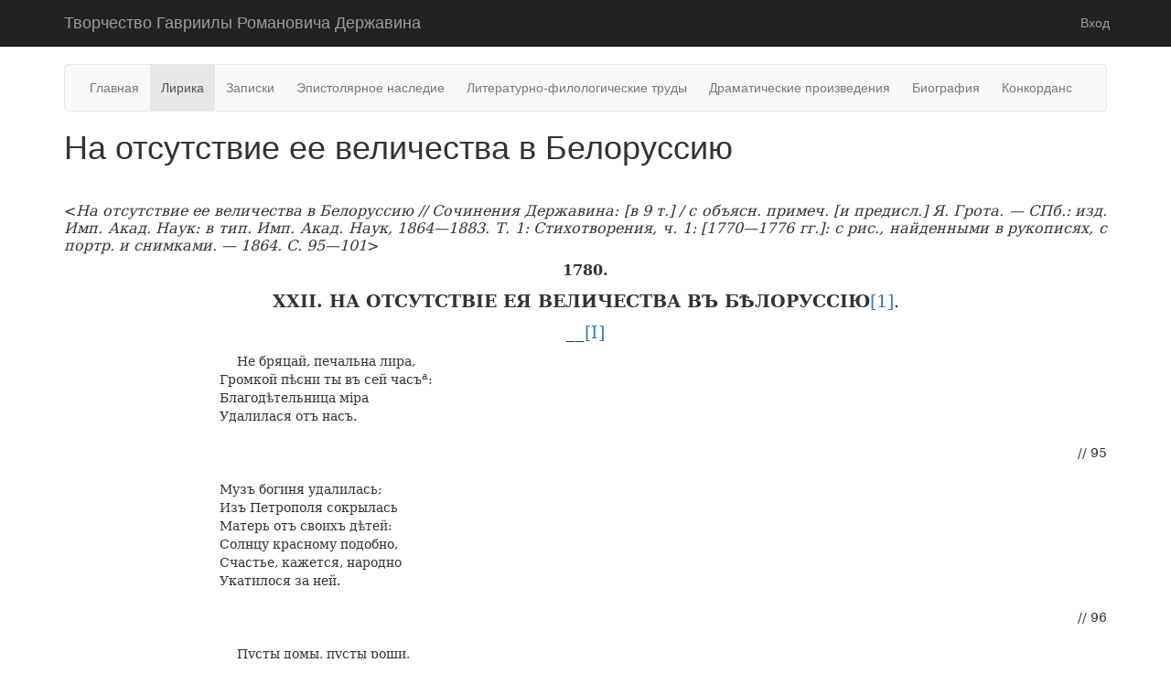

--- FILE ---
content_type: text/html; charset=UTF-8
request_url: https://derzhavin.petrsu.ru/site/lyricpoets-view?id=29
body_size: 44496
content:
<!DOCTYPE html>
<html lang="ru-RU">
<head>
    <meta charset="UTF-8">
    <meta http-equiv="X-UA-Compatible" content="IE=edge">
    <meta name="viewport" content="width=device-width, initial-scale=1">
    <meta name="csrf-param" content="_csrf">
<meta name="csrf-token" content="YIOSV13NIaQ2dAytCWJpzRtbjsVaCFlrzszkLq1-RakZtqJja5lRxQ5CfO5cBiafaWvpgCBZBgG6gLsamkZx8A==">
    <title>Лирика Г.Р. Державина</title>
    <link href="/assets/a4fe74e9/css/bootstrap.css" rel="stylesheet">
<link href="/css/site.css" rel="stylesheet"></head>
<body>

<div class="wrap">
    <nav id="w0" class="navbar-inverse navbar-fixed-top navbar"><div class="container"><div class="navbar-header"><button type="button" class="navbar-toggle" data-toggle="collapse" data-target="#w0-collapse"><span class="sr-only">Toggle navigation</span>
<span class="icon-bar"></span>
<span class="icon-bar"></span>
<span class="icon-bar"></span></button><a class="navbar-brand" href="/">Творчество Гавриилы Романовича Державина</a></div><div id="w0-collapse" class="collapse navbar-collapse"><ul id="w1" class="navbar-nav navbar-right nav"><li><a href="/site/login">Вход</a></li></ul></div></div></nav>
    <div class="container">
        <nav class="navbar navbar-default">
    <div class="container-fluid">
        <ul class="nav navbar-nav">
            <li><a href="/">Главная</a></li>
            <li class="active"><a href="/site/lyricpoets">Лирика</a></li>
            <li><a href="/site/notes">Записки</a></li>
            <li><a href="/site/epistolary-heritage">Эпистолярное наследие</a></li>
            <li><a href="/site/literworks">Литературно-филологические труды</a></li>
            <li><a href="/site/drama">Драматические произведения</a></li>
            <li><a href="/site/biography">Биография</a></li>
            <li><a href="/site/index-search">Конкорданс</a></li>
        </ul>
    </div>
</nav>
<div class="notes-index">
    <h1>На отсутствие ее величества в Белоруссию</h1>
    <p>&nbsp;</p>
<div class="Section1">
<p class="MsoNormal" style="margin-bottom: 6.0pt; text-align: justify; line-height: normal;"><span style="font-size: 12.0pt; font-family: 'Palatino Linotype','serif';">&lt;<em>На отсутствие ее величества в Белоруссию&nbsp;// Сочинения Державина: [в 9&nbsp;т.]&nbsp;/ с объясн. примеч. [и предисл.] Я.&nbsp;Грота.&nbsp;&mdash; СПб.: изд. Имп. Акад. Наук: в тип. Имп. Акад. Наук, 1864&mdash;1883. Т.&nbsp;1: Стихотворения, ч.&nbsp;1: [1770&mdash;1776&nbsp;гг.]: с рис., найденными в рукописях, с портр. и снимками.&nbsp;&mdash; 1864. С.&nbsp;95&mdash;101</em>&gt;</span></p>
<p class="MsoNormal" style="text-align: center;" align="center"><strong><span style="font-size: 12.0pt; line-height: 115%; font-family: 'Palatino Linotype','serif';">1780.</span></strong></p>
<p style="text-align: center; margin: 0cm 0cm 6.0pt 0cm;" align="center"><span class="mw-headline"><strong><span lang="EN-US" style="font-size: 14.0pt; font-family: 'Palatino Linotype','serif'; text-transform: uppercase;">XXII</span></strong></span><span class="mw-headline"><strong><span style="font-size: 14.0pt; font-family: 'Palatino Linotype','serif'; text-transform: uppercase;">. На отсутствiе</span></strong></span><strong><span style="font-size: 14.0pt; font-family: 'Palatino Linotype','serif'; text-transform: uppercase;"> <span class="mw-headline">ея величества</span> <span class="mw-headline">въ БѢлоруссiю</span></span></strong><a title="" href="#_ftn1" name="_ftnref1"><span class="MsoFootnoteReference"><span style="font-size: 14.0pt; font-family: 'Palatino Linotype','serif';"><span class="MsoFootnoteReference"><span style="font-size: 14.0pt; line-height: 115%; font-family: 'Palatino Linotype','serif';">[1]</span></span></span></span></a><span class="mw-headline"><span style="font-size: 14.0pt; font-family: 'Palatino Linotype','serif'; text-transform: uppercase;">.</span></span></p>
<p style="text-align: center; margin: 0cm 0cm 6.0pt 0cm;" align="center"><span class="mw-headline"><span style="font-size: 14.0pt; font-family: 'Palatino Linotype','serif'; text-transform: uppercase;">__</span></span><a title="" href="#_edn1" name="_ednref1"><span class="MsoEndnoteReference"><span style="font-size: 14.0pt; font-family: 'Palatino Linotype','serif'; text-transform: uppercase;"><span class="MsoEndnoteReference"><span style="font-size: 14.0pt; line-height: 115%; font-family: 'Palatino Linotype','serif'; text-transform: uppercase;">[i]</span></span></span></span></a></p>
<p style="text-indent: 14.15pt; margin: 0cm 0cm .0001pt 127.6pt;"><span style="font-family: 'Palatino Linotype','serif';">Не бряцай, печальна лира,</span></p>
<p style="margin: 0cm 0cm .0001pt 127.6pt;"><span style="font-family: 'Palatino Linotype','serif';">Громкой пѣсни ты въ сей часъ<sup>а</sup>:</span></p>
<p style="margin: 0cm 0cm .0001pt 127.6pt;"><span style="font-family: 'Palatino Linotype','serif';">Благодѣтельница мiра</span></p>
<p style="margin: 0cm 0cm .0001pt 127.6pt;"><span style="font-family: 'Palatino Linotype','serif';">Удалилася отъ насъ.</span></p>
<p style="margin: 0cm 0cm .0001pt 127.6pt;"><span style="font-family: 'Palatino Linotype','serif';">&nbsp;</span></p>
<p style="text-align: right; margin: 0cm 0cm .0001pt 127.6pt;" align="right"><span style="font-family: 'Palatino Linotype','serif';">// 95</span></p>
<p style="margin: 0cm 0cm .0001pt 127.6pt;"><span style="font-family: 'Palatino Linotype','serif';">&nbsp;</span></p>
<p style="margin: 0cm 0cm .0001pt 127.6pt;"><span style="font-family: 'Palatino Linotype','serif';">Музъ богиня удалилась;</span></p>
<p style="margin: 0cm 0cm .0001pt 127.6pt;"><span style="font-family: 'Palatino Linotype','serif';">Изъ Петрополя сокрылась</span></p>
<p style="margin: 0cm 0cm .0001pt 127.6pt;"><span style="font-family: 'Palatino Linotype','serif';">Матерь отъ своихъ дѣтей:</span></p>
<p style="margin: 0cm 0cm .0001pt 127.6pt;"><span style="font-family: 'Palatino Linotype','serif';">Солнцу красному подобно,</span></p>
<p style="margin: 0cm 0cm .0001pt 127.6pt;"><span style="font-family: 'Palatino Linotype','serif';">Счастье, кажется, народно</span></p>
<p style="margin: 0cm 0cm .0001pt 127.6pt;"><span style="font-family: 'Palatino Linotype','serif';">Укатилося за ней.</span></p>
<p style="margin: 0cm 0cm .0001pt 127.6pt;"><span style="font-family: 'Palatino Linotype','serif';">&nbsp;</span></p>
<p style="text-align: right; margin: 0cm 0cm .0001pt 127.6pt;" align="right"><span style="font-family: 'Palatino Linotype','serif';">// 96</span></p>
<p style="margin: 0cm 0cm .0001pt 127.6pt;"><span style="font-family: 'Palatino Linotype','serif';">&nbsp;</span></p>
<p style="text-indent: 14.15pt; margin: 0cm 0cm .0001pt 127.6pt;"><span style="font-family: 'Palatino Linotype','serif';">Пусты домы, пусты рощи,</span></p>
<p style="margin: 0cm 0cm .0001pt 127.6pt;"><span style="font-family: 'Palatino Linotype','serif';">Пустота у насъ въ сердцахъ.</span></p>
<p style="margin: 0cm 0cm .0001pt 127.6pt;"><span style="font-family: 'Palatino Linotype','serif';">Какъ среди глубокой нощи,</span></p>
<p style="margin: 0cm 0cm .0001pt 127.6pt;"><span style="font-family: 'Palatino Linotype','serif';">Дремлетъ тишина въ лѣсахъ;</span></p>
<p style="margin: 0cm 0cm .0001pt 127.6pt;"><span style="font-family: 'Palatino Linotype','serif';">Вся природа унываетъ;</span></p>
<p style="margin: 0cm 0cm .0001pt 127.6pt;"><span style="font-family: 'Palatino Linotype','serif';">Мракъ</span><span lang="EN-US" style="font-family: 'Palatino Linotype','serif';">&nbsp;</span><span style="font-family: 'Palatino Linotype','serif';">&mdash; боязни разсѣваетъ;</span></p>
<p style="margin: 0cm 0cm .0001pt 127.6pt;"><span style="font-family: 'Palatino Linotype','serif';">Ужасъ ходитъ по слѣдамъ.</span></p>
<p style="margin: 0cm 0cm .0001pt 127.6pt;"><span style="font-family: 'Palatino Linotype','serif';">Если бъ вѣтры не дышали</span></p>
<p style="margin: 0cm 0cm .0001pt 127.6pt;"><span style="font-family: 'Palatino Linotype','serif';">И потоки не журчали,</span></p>
<p style="margin: 0cm 0cm .0001pt 127.6pt;"><span style="font-family: 'Palatino Linotype','serif';">Образъ смерти зрѣлся бъ намъ.</span></p>
<p style="margin: 0cm 0cm .0001pt 127.6pt;"><span style="font-family: 'Palatino Linotype','serif';">&nbsp;</span></p>
<p style="text-indent: 14.15pt; margin: 0cm 0cm .0001pt 127.6pt;"><span style="font-family: 'Palatino Linotype','serif';">Такъ съ тобою въ разлученьи</span></p>
<p style="margin: 0cm 0cm .0001pt 127.6pt;"><span style="font-family: 'Palatino Linotype','serif';">Скорбью мы помрачены;</span></p>
<p style="margin: 0cm 0cm .0001pt 127.6pt;"><span style="font-family: 'Palatino Linotype','serif';">Лишь о насъ твои раченья&nbsp;&mdash;</span></p>
<p style="margin: 0cm 0cm .0001pt 127.6pt;"><span style="font-family: 'Palatino Linotype','serif';">Оживленье сей страны.</span></p>
<p style="margin: 0cm 0cm .0001pt 127.6pt;"><span style="font-family: 'Palatino Linotype','serif';">Мы уставы получаемъ,</span></p>
<p style="margin: 0cm 0cm .0001pt 127.6pt;"><span style="font-family: 'Palatino Linotype','serif';">Вновь блаженство почерпаемъ</span></p>
<p style="margin: 0cm 0cm .0001pt 127.6pt;"><span style="font-family: 'Palatino Linotype','serif';">Отъ премудрости твоей;</span></p>
<p style="margin: 0cm 0cm .0001pt 127.6pt;"><span style="font-family: 'Palatino Linotype','serif';">Но оно съ тобой намъ краше:</span></p>
<p style="margin: 0cm 0cm .0001pt 127.6pt;"><span style="font-family: 'Palatino Linotype','serif';">Возвратись, свѣтило наше!</span></p>
<p style="margin: 0cm 0cm .0001pt 127.6pt;"><span style="font-family: 'Palatino Linotype','serif';">Возвратися къ намъ скорѣй!</span></p>
<p style="margin: 0cm 0cm .0001pt 127.6pt;"><span style="font-family: 'Palatino Linotype','serif';">&nbsp;</span></p>
<p style="text-indent: 14.15pt; margin: 0cm 0cm .0001pt 127.6pt;"><span style="font-family: 'Palatino Linotype','serif';">Человѣчество тобою<a title="" href="#_ftn2" name="_ftnref2"><span class="MsoFootnoteReference"><span class="MsoFootnoteReference"><span style="font-size: 12.0pt; line-height: 115%; font-family: 'Palatino Linotype','serif';">[2]</span></span></span></a>,</span></p>
<p style="margin: 0cm 0cm .0001pt 127.6pt;"><span style="font-family: 'Palatino Linotype','serif';">Истина и Совѣсть въ судъ</span></p>
<p style="margin: 0cm 0cm .0001pt 127.6pt;"><span style="font-family: 'Palatino Linotype','serif';">Сей начальствовать страною</span></p>
<p style="margin: 0cm 0cm .0001pt 127.6pt;"><span style="font-family: 'Palatino Linotype','serif';">Въ велелѣпiи грядутъ<sup>б</sup>;</span></p>
<p style="margin: 0cm 0cm .0001pt 127.6pt;"><span style="font-family: 'Palatino Linotype','serif';">&nbsp;</span></p>
<p style="text-align: right; margin: 0cm 0cm .0001pt 127.6pt;" align="right"><span style="font-family: 'Palatino Linotype','serif';">// 97</span></p>
<p style="margin: 0cm 0cm .0001pt 127.6pt;"><span style="font-family: 'Palatino Linotype','serif';">&nbsp;</span></p>
<p style="margin: 0cm 0cm .0001pt 127.6pt;"><span style="font-family: 'Palatino Linotype','serif';">Благодать на нихъ сiяетъ,</span></p>
<p style="margin: 0cm 0cm .0001pt 127.6pt;"><span style="font-family: 'Palatino Linotype','serif';">Памятникъ изображаетъ<sup>в</sup></span></p>
<p style="margin: 0cm 0cm .0001pt 127.6pt;"><span style="font-family: 'Palatino Linotype','serif';">Твой изъ радужныхъ лучей;</span></p>
<p style="margin: 0cm 0cm .0001pt 127.6pt;"><span style="font-family: 'Palatino Linotype','serif';">Злость поверженна скрежещетъ:</span></p>
<p style="margin: 0cm 0cm .0001pt 127.6pt;"><span style="font-family: 'Palatino Linotype','serif';">Въ узахъ Ябеда трепещетъ;</span></p>
<p style="margin: 0cm 0cm .0001pt 127.6pt;"><span style="font-family: 'Palatino Linotype','serif';">Гласъ зоветъ твоихъ людей<a title="" href="#_ftn3" name="_ftnref3"><span class="MsoFootnoteReference"><span class="MsoFootnoteReference"><span style="font-size: 12.0pt; line-height: 115%; font-family: 'Palatino Linotype','serif';">[3]</span></span></span></a>:</span></p>
<p style="margin: 0cm 0cm .0001pt 127.6pt;"><span style="font-family: 'Palatino Linotype','serif';">&nbsp;</span></p>
<p style="text-indent: 14.15pt; margin: 0cm 0cm .0001pt 127.6pt;"><span style="font-family: 'Palatino Linotype','serif';">&laquo;Будь усердiя свидѣтель!</span></p>
<p style="margin: 0cm 0cm .0001pt 127.6pt;"><span style="font-family: 'Palatino Linotype','serif';">Благодарность нашу зри!</span></p>
<p style="margin: 0cm 0cm .0001pt 127.6pt;"><span style="font-family: 'Palatino Linotype','serif';">Ежели за добродѣтель</span></p>
<p style="margin: 0cm 0cm .0001pt 127.6pt;"><span style="font-family: 'Palatino Linotype','serif';">Обожаемы цари:</span></p>
<p style="margin: 0cm 0cm .0001pt 127.6pt;"><span style="font-family: 'Palatino Linotype','serif';">Зри ты жертвы непорочны!</span></p>
<p style="margin: 0cm 0cm .0001pt 127.6pt;"><span style="font-family: 'Palatino Linotype','serif';">Алтари тебѣ заочны</span></p>
<p style="margin: 0cm 0cm .0001pt 127.6pt;"><span style="font-family: 'Palatino Linotype','serif';">Въ сердцѣ тщимся созидать<sup>г</sup>?</span></p>
<p style="margin: 0cm 0cm .0001pt 127.6pt;"><span style="font-family: 'Palatino Linotype','serif';">Въ души твой законъ влагаемъ</span></p>
<p style="margin: 0cm 0cm .0001pt 127.6pt;"><span style="font-family: 'Palatino Linotype','serif';">И въ восторгѣ восклицаемъ:</span></p>
<p style="margin: 0cm 0cm .0001pt 127.6pt;"><span style="font-family: 'Palatino Linotype','serif';">Возвратися, наша мать!&raquo;</span></p>
<p style="margin: 0cm 0cm .0001pt 127.6pt;"><span style="font-family: 'Palatino Linotype','serif';">&nbsp;</span></p>
<p style="text-align: right; margin: 0cm 0cm .0001pt 127.6pt;" align="right"><span style="font-family: 'Palatino Linotype','serif';">// 98</span></p>
<p style="margin: 0cm 0cm .0001pt 127.6pt;"><span style="font-family: 'Palatino Linotype','serif';">&nbsp;</span></p>
<p style="text-indent: 14.15pt; margin: 0cm 0cm .0001pt 127.6pt;"><span style="font-family: 'Palatino Linotype','serif';">Возвратися&nbsp;&mdash; и уставы</span></p>
<p style="margin: 0cm 0cm .0001pt 127.6pt;"><span style="font-family: 'Palatino Linotype','serif';">Ты собою освяти<a title="" href="#_ftn4" name="_ftnref4"><span class="MsoFootnoteReference"><span class="MsoFootnoteReference"><span style="font-size: 12.0pt; line-height: 115%; font-family: 'Palatino Linotype','serif';">[4]</span></span></span></a>,</span></p>
<p style="margin: 0cm 0cm .0001pt 127.6pt;"><span style="font-family: 'Palatino Linotype','serif';">Къ храму счастiя и славы</span></p>
<p style="margin: 0cm 0cm .0001pt 127.6pt;"><span style="font-family: 'Palatino Linotype','serif';">Намъ являючи пути<sup>д</sup>.</span></p>
<p style="margin: 0cm 0cm .0001pt 127.6pt;"><span style="font-family: 'Palatino Linotype','serif';">Возвратися!&nbsp;&mdash; Если жъ должно,</span></p>
<p style="margin: 0cm 0cm .0001pt 127.6pt;"><span style="font-family: 'Palatino Linotype','serif';">Продолжай путь неотложно,</span></p>
<p style="margin: 0cm 0cm .0001pt 127.6pt;"><span style="font-family: 'Palatino Linotype','serif';">Къ утѣшенью странъ другихъ.</span></p>
<p style="margin: 0cm 0cm .0001pt 127.6pt;"><span style="font-family: 'Palatino Linotype','serif';">Пусть страны узрятъ иныя</span></p>
<p style="margin: 0cm 0cm .0001pt 127.6pt;"><span style="font-family: 'Palatino Linotype','serif';">Всѣ величества земныя</span></p>
<p style="margin: 0cm 0cm .0001pt 127.6pt;"><span style="font-family: 'Palatino Linotype','serif';">Въ добродѣтеляхъ твоихъ.</span></p>
<p style="margin: 0cm 0cm .0001pt 127.6pt;"><span style="font-family: 'Palatino Linotype','serif';">&nbsp;</span></p>
<p style="text-indent: 14.15pt; margin: 0cm 0cm .0001pt 127.6pt;"><span style="font-family: 'Palatino Linotype','serif';">Пусть и дальны зрятъ народы</span></p>
<p style="margin: 0cm 0cm .0001pt 127.6pt;"><span style="font-family: 'Palatino Linotype','serif';">Кротость твоего лица,</span></p>
<p style="margin: 0cm 0cm .0001pt 127.6pt;"><span style="font-family: 'Palatino Linotype','serif';">Власть; прiятнѣйшу свободы<sup>е</sup>,</span></p>
<p style="margin: 0cm 0cm .0001pt 127.6pt;"><span style="font-family: 'Palatino Linotype','serif';">Привлекающу сердца!</span></p>
<p style="margin: 0cm 0cm .0001pt 127.6pt;"><span style="font-family: 'Palatino Linotype','serif';">Пусть цари тебѣ дивятся,</span></p>
<p style="margin: 0cm 0cm .0001pt 127.6pt;"><span style="font-family: 'Palatino Linotype','serif';">Мирно царствовать учатся,</span></p>
<p style="margin: 0cm 0cm .0001pt 127.6pt;"><span style="font-family: 'Palatino Linotype','serif';">Мирный твой храня завѣтъ,&nbsp;&mdash;</span></p>
<p style="margin: 0cm 0cm .0001pt 127.6pt;"><span style="font-family: 'Palatino Linotype','serif';">И, простря Европа длани,</span></p>
<p style="margin: 0cm 0cm .0001pt 127.6pt;"><span style="font-family: 'Palatino Linotype','serif';">Пусть тебѣ, на мѣсто дани,</span></p>
<p style="margin: 0cm 0cm .0001pt 127.6pt;"><span style="font-family: 'Palatino Linotype','serif';">Благодарность принесетъ.</span></p>
<p style="margin: 0cm 0cm .0001pt 127.6pt;"><span style="font-family: 'Palatino Linotype','serif';">&nbsp;</span></p>
<p style="text-indent: 14.15pt; margin: 0cm 0cm .0001pt 127.6pt;">&lrm;<span style="font-family: 'Palatino Linotype','serif';">Намъ заря предвозвѣщаетъ</span></p>
<p style="margin: 0cm 0cm .0001pt 127.6pt;"><span style="font-family: 'Palatino Linotype','serif';">Съ утромъ солнца красоты:</span></p>
<p style="margin: 0cm 0cm .0001pt 127.6pt;"><span style="font-family: 'Palatino Linotype','serif';">&nbsp;</span></p>
<p style="text-align: right; margin: 0cm 0cm .0001pt 127.6pt;" align="right"><span style="font-family: 'Palatino Linotype','serif';">// 99</span></p>
<p style="margin: 0cm 0cm .0001pt 127.6pt;"><span style="font-family: 'Palatino Linotype','serif';">&nbsp;</span></p>
<p style="margin: 0cm 0cm .0001pt 127.6pt;"><span style="font-family: 'Palatino Linotype','serif';">Насъ надежда услаждаетъ,</span></p>
<p style="margin: 0cm 0cm .0001pt 127.6pt;"><span style="font-family: 'Palatino Linotype','serif';">Возвратишься скоро ты;</span></p>
<p style="margin: 0cm 0cm .0001pt 127.6pt;"><span style="font-family: 'Palatino Linotype','serif';">Возвратишься&nbsp;&mdash; и отраду</span></p>
<p style="margin: 0cm 0cm .0001pt 127.6pt;"><span style="font-family: 'Palatino Linotype','serif';">Принесешь Петрову граду,</span></p>
<p style="margin: 0cm 0cm .0001pt 127.6pt;"><span style="font-family: 'Palatino Linotype','serif';">И твоимъ чертогамъ свѣтъ.</span></p>
<p style="margin: 0cm 0cm .0001pt 127.6pt;"><span style="font-family: 'Palatino Linotype','serif';">Простирая дѣтски руки,</span></p>
<p style="margin: 0cm 0cm .0001pt 127.6pt;"><span style="font-family: 'Palatino Linotype','serif';">Ждутъ тебя младые внуки,</span></p>
<p style="margin: 0cm 0cm .0001pt 127.6pt;"><span style="font-family: 'Palatino Linotype','serif';">Сынъ тебя съ супругой ждетъ<a title="" href="#_ftn5" name="_ftnref5"><span class="MsoFootnoteReference"><span class="MsoFootnoteReference"><span style="font-size: 12.0pt; line-height: 115%; font-family: 'Palatino Linotype','serif';">[5]</span></span></span></a>.</span></p>
<p style="margin: 0cm 0cm .0001pt 127.6pt;"><span style="font-family: 'Palatino Linotype','serif';">&nbsp;</span></p>
<p style="text-indent: 14.15pt; margin: 0cm 0cm .0001pt 127.6pt;"><span style="font-family: 'Palatino Linotype','serif';">Вспомни ихъ любезны взоры</span></p>
<p style="margin: 0cm 0cm .0001pt 127.6pt;"><span style="font-family: 'Palatino Linotype','serif';">И къ тебѣ всѣ ласки ихъ,</span></p>
<p style="margin: 0cm 0cm .0001pt 127.6pt;"><span style="font-family: 'Palatino Linotype','serif';">Ихъ улыбку, разговоры</span></p>
<p style="margin: 0cm 0cm .0001pt 127.6pt;"><span style="font-family: 'Palatino Linotype','serif';">Во объятiяхъ твоихъ.</span></p>
<p style="margin: 0cm 0cm .0001pt 127.6pt;"><span style="font-family: 'Palatino Linotype','serif';">По тебѣ они скучаютъ;</span></p>
<p style="margin: 0cm 0cm .0001pt 127.6pt;"><span style="font-family: 'Palatino Linotype','serif';">&laquo;Гдѣ она? гдѣ?&raquo; вопрошаютъ:</span></p>
<p style="margin: 0cm 0cm .0001pt 127.6pt;"><span style="font-family: 'Palatino Linotype','serif';">&laquo;Возвратите намъ ее&raquo;!</span></p>
<p style="margin: 0cm 0cm .0001pt 127.6pt;"><span style="font-family: 'Palatino Linotype','serif';">Ждутъ тебя святые храмы,</span></p>
<p style="margin: 0cm 0cm .0001pt 127.6pt;"><span style="font-family: 'Palatino Linotype','serif';">И курятся ѳимiамы</span></p>
<p style="margin: 0cm 0cm .0001pt 127.6pt;"><span style="font-family: 'Palatino Linotype','serif';">Ужъ во срѣтенье твое.</span></p>
<p style="margin: 0cm 0cm .0001pt 127.6pt;"><span style="font-family: 'Palatino Linotype','serif';">&nbsp;</span></p>
<p style="text-indent: 14.15pt; margin: 0cm 0cm .0001pt 127.6pt;">&lrm;<span style="font-family: 'Palatino Linotype','serif';">О прiятный вѣтръ полдневный!</span></p>
<p style="margin: 0cm 0cm .0001pt 127.6pt;"><span style="font-family: 'Palatino Linotype','serif';">Водъ прозрачныя струи!</span></p>
<p style="margin: 0cm 0cm .0001pt 127.6pt;"><span style="font-family: 'Palatino Linotype','serif';">Нивы злачны! лѣсъ зеленый!</span></p>
<p style="margin: 0cm 0cm .0001pt 127.6pt;"><span style="font-family: 'Palatino Linotype','serif';">Сладкопѣвны соловьи<sup>ж</sup>!</span></p>
<p style="margin: 0cm 0cm .0001pt 127.6pt;"><span style="font-family: 'Palatino Linotype','serif';">Дни веселы! воздухъ чистый!</span></p>
<p style="margin: 0cm 0cm .0001pt 127.6pt;"><span style="font-family: 'Palatino Linotype','serif';">&nbsp;</span></p>
<p style="text-align: right; margin: 0cm 0cm .0001pt 127.6pt;" align="right"><span style="font-family: 'Palatino Linotype','serif';">// 100</span></p>
<p style="margin: 0cm 0cm .0001pt 127.6pt;"><span style="font-family: 'Palatino Linotype','serif';">&nbsp;</span></p>
<p style="margin: 0cm 0cm .0001pt 127.6pt;"><span style="font-family: 'Palatino Linotype','serif';">Сельски нимфы голосисты<a title="" href="#_edn2" name="_ednref2"><span class="MsoEndnoteReference"><span class="MsoEndnoteReference"><span style="font-size: 12.0pt; line-height: 115%; font-family: 'Palatino Linotype','serif';">[ii]</span></span></span></a></span></p>
<p style="margin: 0cm 0cm .0001pt 127.6pt;"><span style="font-family: 'Palatino Linotype','serif';">И прiятная весна<sup>з</sup>!&nbsp;&mdash;</span></p>
<p style="margin: 0cm 0cm .0001pt 127.6pt;"><span style="font-family: 'Palatino Linotype','serif';">Долгъ богинѣ отдавайте</span></p>
<p style="margin: 0cm 0cm .0001pt 127.6pt;"><span style="font-family: 'Palatino Linotype','serif';">И мѣста тѣ украшайте,</span></p>
<p style="margin: 0cm 0cm .0001pt 127.6pt;"><span style="font-family: 'Palatino Linotype','serif';">Гдѣ грядетъ теперь она.</span></p>
<p style="margin: 0cm 0cm .0001pt 127.6pt;"><span style="font-family: 'Palatino Linotype','serif';">&nbsp;</span></p>
<p style="text-indent: 17.0pt; margin: 0cm 0cm .0001pt 127.6pt;"><sup><span style="font-size: 10.0pt; font-family: 'Palatino Linotype','serif';">а</span></sup><span style="font-size: 10.0pt; font-family: 'Palatino Linotype','serif';"> Сладкой пѣсни ты въ сей часъ (1780).</span></p>
<p style="text-indent: 17.0pt; margin: 0cm 0cm .0001pt 127.6pt;"><sup><span style="font-size: 10.0pt; font-family: 'Palatino Linotype','serif';">б</span></sup><span style="font-size: 10.0pt; font-family: 'Palatino Linotype','serif';"> Съ велелѣпiемъ идутъ.</span></p>
<p style="text-indent: 17.0pt; margin: 0cm 0cm .0001pt 127.6pt;"><sup><span style="font-size: 10.0pt; font-family: 'Palatino Linotype','serif';">в </span></sup><span style="font-size: 10.0pt; font-family: 'Palatino Linotype','serif';">Монументъ изображаетъ (1780 и 1783).</span></p>
<p style="text-indent: 17.0pt; margin: 0cm 0cm .0001pt 127.6pt;"><sup><span style="font-size: 10.0pt; font-family: 'Palatino Linotype','serif';">г </span></sup><span style="font-size: 10.0pt; font-family: 'Palatino Linotype','serif';">Тѣмъ мы чтимся поставлять:</span></p>
<p style="text-indent: 17.0pt; margin: 0cm 0cm .0001pt 127.6pt;"><span style="font-size: 10.0pt; font-family: 'Palatino Linotype','serif';">Твой законъ въ сердца влагаемъ.</span></p>
<p class="MsoNormal" style="text-indent: 42.5pt; line-height: normal; margin: 0cm 0cm .0001pt 127.6pt;"><span style="font-size: 10.0pt; font-family: 'Palatino Linotype','serif';">(Эти два стиха исправлены И.&nbsp;И.&nbsp;Дмитрiевымъ).</span></p>
<p style="text-indent: 17.0pt; margin: 0cm 0cm .0001pt 127.6pt;"><sup><span style="font-size: 10.0pt; font-family: 'Palatino Linotype','serif';">д</span></sup><span style="font-size: 10.0pt; font-family: 'Palatino Linotype','serif';"> Намъ являющи пути.</span></p>
<p style="text-indent: 17.0pt; margin: 0cm 0cm .0001pt 127.6pt;"><span style="font-size: 10.0pt; font-family: 'Palatino Linotype','serif';">Возвратися!&nbsp;&mdash; иль коль должно.</span></p>
<p class="MsoNormal" style="text-indent: 42.5pt; line-height: normal; margin: 0cm 0cm .0001pt 127.6pt;"><span style="font-size: 10.0pt; font-family: 'Palatino Linotype','serif';">(<em>Если жъ </em>вмѣсто <span style="letter-spacing: 3.0pt;">иль коль</span>&nbsp;&mdash; также поправка Дмитрiева).</span></p>
<p style="text-indent: 17.0pt; margin: 0cm 0cm .0001pt 127.6pt;"><sup><span style="font-size: 10.0pt; font-family: 'Palatino Linotype','serif';">е</span></sup><span style="font-size: 10.0pt; font-family: 'Palatino Linotype','serif';"> Власть, прiятнее свободы.</span></p>
<p style="text-indent: 17.0pt; margin: 0cm 0cm .0001pt 127.6pt;"><sup><span style="font-size: 10.0pt; font-family: 'Palatino Linotype','serif';">ж</span></sup><span style="font-size: 10.0pt; font-family: 'Palatino Linotype','serif';"> Сладкопѣвцы соловьи.</span></p>
<p style="text-indent: 17.0pt; margin: 0cm 0cm .0001pt 127.6pt;"><sup><span style="font-size: 10.0pt; font-family: 'Palatino Linotype','serif';">з</span></sup><span style="font-size: 10.0pt; font-family: 'Palatino Linotype','serif';"> И прекрасная весна.</span></p>
<p style="margin: 0cm 0cm .0001pt 173.85pt;"><span style="font-family: 'Palatino Linotype','serif';">&nbsp;</span></p>
<p style="text-align: right; margin: 0cm 0cm .0001pt 173.85pt;" align="right"><span style="font-family: 'Palatino Linotype','serif';">// 101</span></p>
</div>
<p>&nbsp;</p>
<div><br clear="all" /><hr align="left" size="1" width="33%" />
<div id="ftn1">
<p style="margin: 0cm; margin-bottom: .0001pt; text-align: justify; text-indent: 17.0pt;"><a title="" href="#_ftnref1" name="_ftn1"><span class="MsoFootnoteReference"><span style="font-family: 'Palatino Linotype','serif';"><span class="MsoFootnoteReference"><span style="font-size: 12.0pt; line-height: 115%; font-family: 'Palatino Linotype','serif';">[1]</span></span></span></span></a><span style="font-family: 'Palatino Linotype','serif';">&nbsp;</span><span style="font-size: 10.0pt; font-family: 'Palatino Linotype','serif';">Бѣлоруссiя досталась Россiи по первому раздѣлу Польши, въ 1772&nbsp;году. Весною 1780 государыня предприняла путешествiе, отчасти для обозрѣнiя новой области, но болѣе для свиданiя съ Iосифомъ&nbsp;II, съ которымъ она предполагала тогда заключить тѣсный союзъ. 9-го мая Екатерина отправилась изъ Царскаго села; 24-го прибыла она въ Могилевъ, гдѣ ее ожидалъ уже австрiйскiй императоръ. Первые дни iюня провела она въ Смоленскѣ, гдѣ тогда генералъ-губернаторомъ былъ князь Николай Васильевичъ Репнинъ. Въ ночь на 12-е iюня государыня возвратилась въ Царское село. Во время отсутствiя ея генералъ-фельдмаршалъ князь Александръ Михайловичъ Голицынъ открылъ Петербургскую губернiю на основанiи учрежденiя о губернiяхъ 1775&nbsp;г., которое постепенно приводилось въ дѣйствiе (<em>С-петерб. Вѣстникъ </em>за май и iюнь, 1780, ч.&nbsp;V, стр.&nbsp;395, 398 и 468).</span></p>
<p style="margin: 0cm; margin-bottom: .0001pt; text-align: justify; text-indent: 17.0pt;"><span style="font-size: 10.0pt; font-family: 'Palatino Linotype','serif';">На пути, особенно въ Бѣлоруссiи, императрицу безпрестанно привѣтствовали стихами, изъ которыхъ послѣ составилось цѣлыхъ семь печатныхъ сборниковъ на восьми языкахъ: латинскомъ, греческомъ, еврейскомъ, нѣмецкомъ, французскомъ, италiянскомъ, польскомъ и отчасти русскомъ (см. Бакмейстера Russische Bibliothek, ч.&nbsp;VI, стр.&nbsp;546, и ч.&nbsp;VII, стр.&nbsp;173).</span></p>
<p style="margin: 0cm; margin-bottom: .0001pt; text-align: justify; text-indent: 17.0pt;"><span style="font-size: 10.0pt; font-family: 'Palatino Linotype','serif';">Ода Державина была написана 20&nbsp;мая и въ этомъ же мѣсяцѣ помѣщена въ <em>С-петербургскомъ Вѣстникѣ</em> (ч.&nbsp;V, стр.&nbsp;375). Тогда же онъ отправилъ ее чрезъ канцелярiю своего начальника, князя А.&nbsp;А.&nbsp;Вяземскаго, къ императрицѣ въ Бѣлоруссiю; но, какъ самъ онъ сознается <em>(Об.),</em> ода не обратила на себя никакого вниманiя. Въ 1783&nbsp;г. она была перепечатана въ <em>Собесѣдникѣ</em> (ч.&nbsp;II, стр. 3) подъ слѣдующимъ заглавiемъ, близкимъ къ первоначальному: <span style="letter-spacing: 2.4pt;">Ода на отсутствiе ея императорскаго величества изъ С.Петербурга въ Бѣлорусскiя намѣстничества во время открытiя губернiи въ сей столицѣ по новому учрежденiю и въ небытность въ оной ихъ императорскихъ высочествъ; сочиненная 1780&nbsp;года мая 20&nbsp;дня, а потомъ сочинителемъ передѣлана такъ, какъ она нынѣ здѣсь находится</span>. Потомъ эта ода вошла, съ постепеннымъ сокращенiемъ заглавiя, въ изданiя: 1798, стр.&nbsp;51, и 1808, ч.&nbsp;I, </span><span lang="EN-US" style="font-size: 8.0pt; font-family: 'Palatino Linotype','serif';">XIV</span><span style="font-size: 10.0pt; font-family: 'Palatino Linotype','serif';">.</span></p>
<p class="MsoFootnoteText" style="text-align: justify; text-indent: 17.0pt;"><span style="font-family: 'Palatino Linotype','serif';">Первый изъ <span style="letter-spacing: 3.0pt;">рисунковъ</span> (Олен.) изображаетъ &laquo;учрежденiе намѣстничества, при которомъ россiйская Минерва, положа оковы на Злобу, Мздоимство и Ябеду, вводитъ во храмъ правосудiя Человѣчество, Истину и Совѣсть&raquo;. На второмъ&nbsp;&mdash; Флора посылаетъ Зефира на встрѣчу государынѣ (<em>Об. </em>Д<em>.</em>).</span></p>
</div>
<div id="ftn2">
<p class="MsoFootnoteText" style="text-align: center;" align="center"><a title="" href="#_ftnref2" name="_ftn2"><span class="MsoFootnoteReference"><span style="font-family: 'Palatino Linotype','serif';"><span class="MsoFootnoteReference"><span style="font-size: 10.0pt; line-height: 115%; font-family: 'Palatino Linotype','serif';">[2]</span></span></span></span></a><span style="font-family: 'Palatino Linotype','serif';">&nbsp;Человѣчество тобою <em>и проч.</em></span></p>
<p class="MsoFootnoteText" style="text-align: justify; text-indent: 17.0pt;"><span style="font-family: 'Palatino Linotype','serif';">Эта строфа передаетъ содержанiе одного изъ барельефовъ сенатской залы, которой устройство поручено было Державину, служившему тогда экзекуторомъ 1-го департамента. На барельефѣ изображены были: Истина, Человѣколюбiе и Совѣсть, Минерва, представлявшая императрицу, вводила ихъ въ храмъ правосудiя; на нихъ сходило въ видѣ обелиска сiянiе, которое лучами своими поражало Злость и Ябеду (то же самое можно отчасти видѣть на рисункѣ, приложенномъ здѣсь къ началу оды). Изобрѣтенiе сюжета барельефовъ принадлежало другу Державина, Н.&nbsp;А.&nbsp;Львову (см. ниже примѣч. 1-е къ одѣ</span> <em><span style="font-family: 'Palatino Linotype','serif';">На взятiе Измаила</span></em><span style="font-family: 'Palatino Linotype','serif';"> подъ 1790&nbsp;годомъ); исполненiе&nbsp;&mdash; извѣстному скульптору Рашету (<em>Об. </em>Д.). См. между сочиненiями Державина въ прозѣ: <em>Изъясненiе аллегорическихъ барельефовъ, бывшихъ въ залѣ общаго собранiя пр. сената.</em></span></p>
</div>
<div id="ftn3">
<p class="MsoFootnoteText" style="text-align: center; text-indent: 17.0pt;" align="center"><a title="" href="#_ftnref3" name="_ftn3"><span class="MsoFootnoteReference"><span style="font-family: 'Palatino Linotype','serif';"><span class="MsoFootnoteReference"><span style="font-size: 10.0pt; line-height: 115%; font-family: 'Palatino Linotype','serif';">[3]</span></span></span></span></a><span style="font-family: 'Palatino Linotype','serif';">&nbsp;Гласъ зоветъ твоихъ людей&nbsp;&mdash;</span></p>
<p class="MsoFootnoteText" style="text-align: justify;"><span style="font-family: 'Palatino Linotype','serif';">т.&nbsp;е. гласъ твоихъ подданныхъ взываетъ.</span></p>
</div>
<div id="ftn4">
<p class="MsoFootnoteText" style="margin-left: 158.6pt; text-align: justify; text-indent: 11.5pt;"><a title="" href="#_ftnref4" name="_ftn4"><span class="MsoFootnoteReference"><span style="font-family: 'Palatino Linotype','serif';"><span class="MsoFootnoteReference"><span style="font-size: 10.0pt; line-height: 115%; font-family: 'Palatino Linotype','serif';">[4]</span></span></span></span></a><span style="font-family: 'Palatino Linotype','serif';">&nbsp;&hellip;.и уставы</span></p>
<p class="MsoFootnoteText" style="margin-left: 158.6pt; text-align: justify; text-indent: 11.5pt;"><span style="font-family: 'Palatino Linotype','serif';">Ты собою освяти&nbsp;&mdash;</span></p>
<p class="MsoFootnoteText" style="text-align: justify;"><span style="font-family: 'Palatino Linotype','serif';">т.&nbsp;е. освяти своимъ присутствiемъ новое устройство петербургской губернiи, вводимое безъ тебя.</span></p>
</div>
<div id="ftn5">
<p class="MsoFootnoteText" style="text-align: center;" align="center"><a title="" href="#_ftnref5" name="_ftn5"><span class="MsoFootnoteReference"><span style="font-family: 'Palatino Linotype','serif';"><span class="MsoFootnoteReference"><span style="font-size: 10.0pt; line-height: 115%; font-family: 'Palatino Linotype','serif';">[5]</span></span></span></span></a><span style="font-family: 'Palatino Linotype','serif';">&nbsp;&hellip;.Сынъ тебя съ супругой ждетъ.</span></p>
<p class="MsoFootnoteText" style="text-align: justify; text-indent: 17.0pt;"><span style="font-family: 'Palatino Linotype','serif';">Великiе князья Александръ и Константинъ были тогда еще младенцы; наслѣдникъ в.&nbsp;к.&nbsp;Павелъ оставался съ супругою своей въ Петербургѣ (<em>Об. </em>Д.). Послѣднее замѣчанiе противорѣчитъ однакожъ свѣдѣнiю, находящемуся въ прежнемъ заглавiи оды (см. выше, стр.&nbsp;96, примѣч.&nbsp;1): вѣроятно Павелъ Петровичъ жилъ въ одномъ изъ загородныхъ дворцовъ.</span></p>
</div>
</div>
<p>&nbsp;</p>
<div><br clear="all" /><hr align="left" size="1" width="33%" />
<div id="edn1">
<p class="MsoEndnoteText" style="margin-bottom: .0001pt; text-align: justify; text-indent: 17.0pt; line-height: normal;"><a title="" href="#_ednref1" name="_edn1"><span class="MsoEndnoteReference"><span style="font-family: 'Palatino Linotype','serif';"><span class="MsoEndnoteReference"><span style="font-size: 10.0pt; line-height: 115%; font-family: 'Palatino Linotype','serif';">[i]</span></span></span></span></a><span style="font-family: 'Palatino Linotype','serif';">&nbsp;Въ <em>Живописцѣ</em> (изд. 1864, стр.&nbsp;157) напечатаны стихи П.&nbsp;П. На пріобрѣтеніе Бѣлоруссіи. См. примѣч. къ нимъ тамъ же, стр.&nbsp;335.</span></p>
</div>
<div id="edn2">
<p class="MsoNormal" style="margin-bottom: .0001pt; text-align: justify; text-indent: 17.0pt; line-height: normal;"><a title="" href="#_ednref2" name="_edn2"><span class="MsoEndnoteReference"><span style="font-size: 10.0pt; font-family: 'Palatino Linotype','serif';"><span class="MsoEndnoteReference"><span style="font-size: 10.0pt; line-height: 115%; font-family: 'Palatino Linotype','serif';">[ii]</span></span></span></span></a><span style="font-size: 10.0pt; font-family: 'Palatino Linotype','serif';">&nbsp;Къ стиху: &laquo;Сельски нимфы голосисты&raquo;. Здѣсь, по примѣру Ломоносова, поэтъ назвалъ <em>сельскими нимфами</em> деревенскихъ дѣвушекъ (См. <em>Соч. Лом.</em>, изд. Смирд., т.&nbsp;І, стр.&nbsp;511). Ср. ниже стр.&nbsp;226.</span></p>
<p class="MsoNormal" style="margin-bottom: 0.0001pt; text-indent: 17pt; line-height: normal; text-align: right;"><span style="font-size: 10.0pt; font-family: 'Palatino Linotype','serif';"><span style="font-family: 'Palatino Linotype', serif; font-size: 16px; text-indent: 0px;">// 102</span></span></p>
</div>
</div>
<p>&nbsp;_________________________________________</p>
<p style="font-family: yandex-sans; font-size: 15px; margin-left: 0.2in; margin-bottom: 0.08in;" align="center"><span style="font-family: 'Palatino Linotype', serif;"><span style="font-size: 12pt;"><strong>На отсутствіе ея величества въ Бѣлоруссію.</strong></span></span></p>
<p style="font-family: yandex-sans; font-size: 15px; margin-left: 0.2in; margin-bottom: 0.08in;" align="center"><span style="font-family: 'Palatino Linotype', serif; font-size: 13.3333px; text-align: justify;">Къ стиху: &laquo;Сельски нимфы голосисты&raquo;. С.&nbsp;</span><span style="font-family: 'Palatino Linotype', serif; font-size: 13.3333px; text-align: justify;">101.&nbsp;</span></p>
<p style="font-family: yandex-sans; font-size: 15px; margin-left: 0.2in; margin-bottom: 0.08in;" align="justify"><span style="font-family: 'Palatino Linotype', serif;"><span style="font-size: 10pt;">Здѣсь, по примѣру Ломоносова, поэтъ назвалъ&nbsp;</span></span><span style="font-family: 'Palatino Linotype', serif;"><span style="font-size: 10pt;"><em>сельскими нимфами</em></span></span><span style="font-family: 'Palatino Linotype', serif;"><span style="font-size: 10pt;">деревенскихъ дѣвушекъ (См.&nbsp;</span></span><span style="font-family: 'Palatino Linotype', serif;"><span style="font-size: 10pt;"><em>Соч. Лом.</em></span></span><span style="font-family: 'Palatino Linotype', serif;"><span style="font-size: 10pt;">, изд. Смирд., т.&nbsp;І, стр.&nbsp;511). Ср. ниже стр.&nbsp;226.&nbsp;&nbsp;</span></span><span style="font-family: 'Palatino Linotype', serif; font-size: 16px; text-align: -webkit-right;">// 794</span></p></div>    </div>
</div>

<footer class="footer">
    <div class="container">
        <p class="pull-left">&copy; 2017, <a href="https://petrsu.ru">Петрозаводский государственный университет</a></p>
    </div>
</footer>

<script src="/assets/565f0f21/jquery.js"></script>
<script src="/assets/38d8fe9/yii.js"></script>
<script src="/assets/a4fe74e9/js/bootstrap.js"></script></body>
</html>
